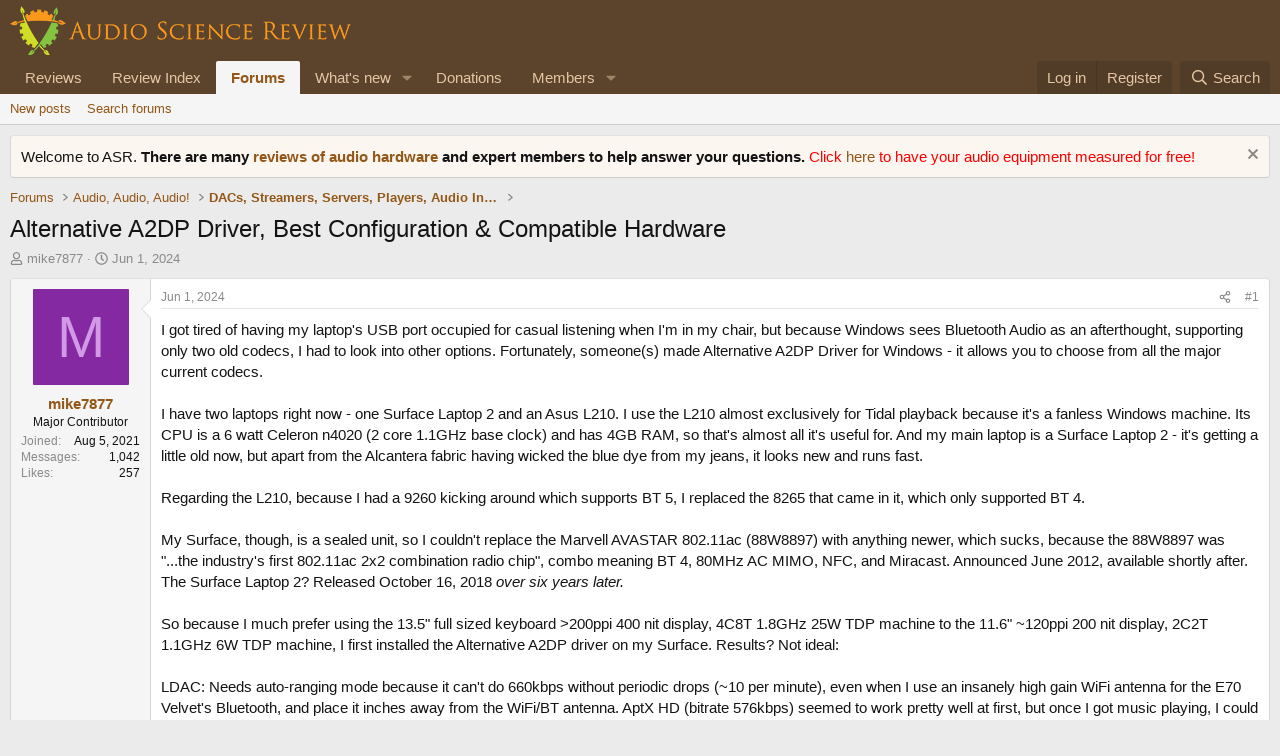

--- FILE ---
content_type: text/html; charset=utf-8
request_url: https://www.audiosciencereview.com/forum/index.php?threads/alternative-a2dp-driver-best-configuration-compatible-hardware.54837/
body_size: 17107
content:
<!DOCTYPE html>
<html id="XF" lang="en-US" dir="LTR"
	data-xf="2.3"
	data-app="public"
	
	
	data-template="thread_view"
	data-container-key="node-8"
	data-content-key="thread-54837"
	data-logged-in="false"
	data-cookie-prefix="xf_"
	data-csrf="1769707780,21bcbf8f62a739a17da0515ca871e61d"
	class="has-no-js v_2_0 template-thread_view"
	>
<head>
	
	
	

	<meta charset="utf-8" />
	<title>Alternative A2DP Driver, Best Configuration &amp; Compatible Hardware | Audio Science Review (ASR) Forum</title>
	<link rel="manifest" href="/forum/webmanifest.php">

	<meta http-equiv="X-UA-Compatible" content="IE=Edge" />
	<meta name="viewport" content="width=device-width, initial-scale=1, viewport-fit=cover">

	
		<meta name="theme-color" content="#5c432b" />
	

	<meta name="apple-mobile-web-app-title" content="ASR Forum">
	
		<link rel="apple-touch-icon" href="https://www.audiosciencereview.com/forum%20resources/Two-line%20ASR%20Logo-new.png" />
	

	
		
		<meta name="description" content="I got tired of having my laptop&#039;s USB port occupied for casual listening when I&#039;m in my chair, but because Windows sees Bluetooth Audio as an afterthought..." />
		<meta property="og:description" content="I got tired of having my laptop&#039;s USB port occupied for casual listening when I&#039;m in my chair, but because Windows sees Bluetooth Audio as an afterthought, supporting only two old codecs, I had to look into other options. Fortunately, someone(s) made Alternative A2DP Driver for Windows - it..." />
		<meta property="twitter:description" content="I got tired of having my laptop&#039;s USB port occupied for casual listening when I&#039;m in my chair, but because Windows sees Bluetooth Audio as an afterthought, supporting only two old codecs, I had to..." />
	
	
		<meta property="og:url" content="https://www.audiosciencereview.com/forum/index.php?threads/alternative-a2dp-driver-best-configuration-compatible-hardware.54837/" />
	
		<link rel="canonical" href="https://www.audiosciencereview.com/forum/index.php?threads/alternative-a2dp-driver-best-configuration-compatible-hardware.54837/" />
	

	
		
	
	
	<meta property="og:site_name" content="Audio Science Review (ASR) Forum" />


	
	
		
	
	
	<meta property="og:type" content="website" />


	
	
		
	
	
	
		<meta property="og:title" content="Alternative A2DP Driver, Best Configuration &amp; Compatible Hardware" />
		<meta property="twitter:title" content="Alternative A2DP Driver, Best Configuration &amp; Compatible Hardware" />
	


	
	
	
	
		
	
	
	
		<meta property="og:image" content="https://www.audiosciencereview.com/forum%20resources/Two-line%20ASR%20Logo-new.png" />
		<meta property="twitter:image" content="https://www.audiosciencereview.com/forum%20resources/Two-line%20ASR%20Logo-new.png" />
		<meta property="twitter:card" content="summary" />
	


	

	
	
	
	

	<link rel="stylesheet" href="/forum/css.php?css=public%3Anormalize.css%2Cpublic%3Afa.css%2Cpublic%3Acore.less%2Cpublic%3Aapp.less&amp;s=2&amp;l=1&amp;d=1755136072&amp;k=5dc8d5f7c70272d7c423505ce92959f342b8d640" />

	<link rel="stylesheet" href="/forum/css.php?css=public%3Alightbox.less&amp;s=2&amp;l=1&amp;d=1755136072&amp;k=a5b7f72df528c42a2c783aa2f52422cb29778f36" />
<link rel="stylesheet" href="/forum/css.php?css=public%3Amessage.less&amp;s=2&amp;l=1&amp;d=1755136072&amp;k=f0b9f4616038988471ddfa2e3b1fd9f50c138348" />
<link rel="stylesheet" href="/forum/css.php?css=public%3Anotices.less&amp;s=2&amp;l=1&amp;d=1755136072&amp;k=b0baf6340a2d7af65320d7d00e3956a3e1d13818" />
<link rel="stylesheet" href="/forum/css.php?css=public%3Ashare_controls.less&amp;s=2&amp;l=1&amp;d=1755136072&amp;k=72fc5840152bfcbca4f92700b2d3f4a53a1a1e02" />
<link rel="stylesheet" href="/forum/css.php?css=public%3Astructured_list.less&amp;s=2&amp;l=1&amp;d=1755136072&amp;k=0c6303419463a17df303dfa5774f0c44aee708b7" />
<link rel="stylesheet" href="/forum/css.php?css=public%3Aextra.less&amp;s=2&amp;l=1&amp;d=1755136072&amp;k=8d05ea0c609b833424d82d9d22eb0612206380c8" />


	
		<script src="/forum/js/xf/preamble.min.js?_v=bc0c028c"></script>
	

	
	<script src="/forum/js/vendor/vendor-compiled.js?_v=bc0c028c" defer></script>
	<script src="/forum/js/xf/core-compiled.js?_v=bc0c028c" defer></script>

	<script>
		XF.ready(() =>
		{
			XF.extendObject(true, XF.config, {
				// 
				userId: 0,
				enablePush: false,
				pushAppServerKey: 'BMCQZFiub-JNxrht2OaqVnj1pYIo9oOrEbHzDUDYeE1dAJIYkedx1TZPtHkPAtpoJRmvtfAY-FCgB5K1Syuxz5c',
				url: {
					fullBase: 'https://www.audiosciencereview.com/forum/',
					basePath: '/forum/',
					css: '/forum/css.php?css=__SENTINEL__&s=2&l=1&d=1755136072',
					js: '/forum/js/__SENTINEL__?_v=bc0c028c',
					icon: '/forum/data/local/icons/__VARIANT__.svg?v=1769479616#__NAME__',
					iconInline: '/forum/styles/fa/__VARIANT__/__NAME__.svg?v=5.15.3',
					keepAlive: '/forum/index.php?login/keep-alive'
				},
				cookie: {
					path: '/',
					domain: '',
					prefix: 'xf_',
					secure: true,
					consentMode: 'disabled',
					consented: ["optional","_third_party"]
				},
				cacheKey: 'f3ed7234243583f554e27d349fe769c5',
				csrf: '1769707780,21bcbf8f62a739a17da0515ca871e61d',
				js: {"\/forum\/js\/xf\/lightbox-compiled.js?_v=bc0c028c":true},
				fullJs: false,
				css: {"public:lightbox.less":true,"public:message.less":true,"public:notices.less":true,"public:share_controls.less":true,"public:structured_list.less":true,"public:extra.less":true},
				time: {
					now: 1769707780,
					today: 1769644800,
					todayDow: 4,
					tomorrow: 1769731200,
					yesterday: 1769558400,
					week: 1769126400,
					month: 1767225600,
					year: 1767225600
				},
				style: {
					light: '',
					dark: '',
					defaultColorScheme: 'light'
				},
				borderSizeFeature: '3px',
				fontAwesomeWeight: 'r',
				enableRtnProtect: true,
				
				enableFormSubmitSticky: true,
				imageOptimization: '0',
				imageOptimizationQuality: 0.85,
				uploadMaxFilesize: 671088640,
				uploadMaxWidth: 0,
				uploadMaxHeight: 1500,
				allowedVideoExtensions: ["m4v","mov","mp4","mp4v","mpeg","mpg","ogv","webm"],
				allowedAudioExtensions: ["mp3","opus","ogg","wav"],
				shortcodeToEmoji: true,
				visitorCounts: {
					conversations_unread: '0',
					alerts_unviewed: '0',
					total_unread: '0',
					title_count: true,
					icon_indicator: true
				},
				jsMt: {"xf\/action.js":"828e7359","xf\/embed.js":"c58723e3","xf\/form.js":"20f98741","xf\/structure.js":"828e7359","xf\/tooltip.js":"20f98741"},
				jsState: {},
				publicMetadataLogoUrl: 'https://www.audiosciencereview.com/forum%20resources/Two-line%20ASR%20Logo-new.png',
				publicPushBadgeUrl: 'https://www.audiosciencereview.com/forum/styles/default/xenforo/bell.png'
			})

			XF.extendObject(XF.phrases, {
				// 
				date_x_at_time_y:     "{date} at {time}",
				day_x_at_time_y:      "{day} at {time}",
				yesterday_at_x:       "Yesterday at {time}",
				x_minutes_ago:        "{minutes} minutes ago",
				one_minute_ago:       "1 minute ago",
				a_moment_ago:         "A moment ago",
				today_at_x:           "Today at {time}",
				in_a_moment:          "In a moment",
				in_a_minute:          "In a minute",
				in_x_minutes:         "In {minutes} minutes",
				later_today_at_x:     "Later today at {time}",
				tomorrow_at_x:        "Tomorrow at {time}",
				short_date_x_minutes: "{minutes}m",
				short_date_x_hours:   "{hours}h",
				short_date_x_days:    "{days}d",

				day0: "Sunday",
				day1: "Monday",
				day2: "Tuesday",
				day3: "Wednesday",
				day4: "Thursday",
				day5: "Friday",
				day6: "Saturday",

				dayShort0: "Sun",
				dayShort1: "Mon",
				dayShort2: "Tue",
				dayShort3: "Wed",
				dayShort4: "Thu",
				dayShort5: "Fri",
				dayShort6: "Sat",

				month0: "January",
				month1: "February",
				month2: "March",
				month3: "April",
				month4: "May",
				month5: "June",
				month6: "July",
				month7: "August",
				month8: "September",
				month9: "October",
				month10: "November",
				month11: "December",

				active_user_changed_reload_page: "The active user has changed. Reload the page for the latest version.",
				server_did_not_respond_in_time_try_again: "The server did not respond in time. Please try again.",
				oops_we_ran_into_some_problems: "Oops! We ran into some problems.",
				oops_we_ran_into_some_problems_more_details_console: "Oops! We ran into some problems. Please try again later. More error details may be in the browser console.",
				file_too_large_to_upload: "The file is too large to be uploaded.",
				uploaded_file_is_too_large_for_server_to_process: "The uploaded file is too large for the server to process.",
				files_being_uploaded_are_you_sure: "Files are still being uploaded. Are you sure you want to submit this form?",
				attach: "Attach files",
				rich_text_box: "Rich text box",
				close: "Close",
				link_copied_to_clipboard: "Link copied to clipboard.",
				text_copied_to_clipboard: "Text copied to clipboard.",
				loading: "Loading…",
				you_have_exceeded_maximum_number_of_selectable_items: "You have exceeded the maximum number of selectable items.",

				processing: "Processing",
				'processing...': "Processing…",

				showing_x_of_y_items: "Showing {count} of {total} items",
				showing_all_items: "Showing all items",
				no_items_to_display: "No items to display",

				number_button_up: "Increase",
				number_button_down: "Decrease",

				push_enable_notification_title: "Push notifications enabled successfully at Audio Science Review (ASR) Forum",
				push_enable_notification_body: "Thank you for enabling push notifications!",

				pull_down_to_refresh: "Pull down to refresh",
				release_to_refresh: "Release to refresh",
				refreshing: "Refreshing…"
			})
		})
	</script>

	<script src="/forum/js/xf/lightbox-compiled.js?_v=bc0c028c" defer></script>



	

	
	<script async src="https://www.googletagmanager.com/gtag/js?id=G-VCG051Z0RW"></script>
	<script>
		window.dataLayer = window.dataLayer || [];
		function gtag(){dataLayer.push(arguments);}
		gtag('js', new Date());
		gtag('config', 'G-VCG051Z0RW', {
			// 
			
			
		});
	</script>

</head>
<body data-template="thread_view">

<div class="p-pageWrapper" id="top">

	

	<header class="p-header" id="header">
		<div class="p-header-inner">
			<div class="p-header-content">
				<div class="p-header-logo p-header-logo--image">
					<a href="/forum/index.php">
						

	

	
		
		

		
	

	

	<picture data-variations="{&quot;default&quot;:{&quot;1&quot;:&quot;http:\/\/www.audiosciencereview.com\/forum%20resources\/dm_design.png&quot;,&quot;2&quot;:&quot;\/forum\/data\/assets\/logo\/dm_design_x2.png&quot;}}">
		
		
		

		

		<img src="https://www.audiosciencereview.com/forum%20resources/dm_design.png" srcset="/forum/data/assets/logo/dm_design_x2.png 2x" width="347" height="49" alt="Audio Science Review (ASR) Forum" />
	</picture>


					</a>
				</div>

				
			</div>
		</div>
	</header>

	
	

	
		<div class="p-navSticky p-navSticky--primary" data-xf-init="sticky-header">
			
		<nav class="p-nav">
			<div class="p-nav-inner">
				<button type="button" class="button button--plain p-nav-menuTrigger" data-xf-click="off-canvas" data-menu=".js-headerOffCanvasMenu" tabindex="0" aria-label="Menu"><span class="button-text">
					<i aria-hidden="true"></i>
				</span></button>

				<div class="p-nav-smallLogo">
					<a href="/forum/index.php">
						

	

	
		
		

		
	

	

	<picture data-variations="{&quot;default&quot;:{&quot;1&quot;:&quot;http:\/\/www.audiosciencereview.com\/forum%20resources\/dm_design.png&quot;,&quot;2&quot;:null}}">
		
		
		

		

		<img src="https://www.audiosciencereview.com/forum%20resources/dm_design.png" width="347" height="49" alt="Audio Science Review (ASR) Forum" />
	</picture>


					</a>
				</div>

				<div class="p-nav-scroller hScroller" data-xf-init="h-scroller" data-auto-scroll=".p-navEl.is-selected">
					<div class="hScroller-scroll">
						<ul class="p-nav-list js-offCanvasNavSource">
							
								<li>
									
	<div class="p-navEl " >
	

		
	
	<a href="/forum/index.php?Audio+Reviews/"
	class="p-navEl-link "
	
	data-xf-key="1"
	data-nav-id="EWRporta">Reviews</a>


		

		
	
	</div>

								</li>
							
								<li>
									
	<div class="p-navEl " >
	

		
	
	<a href="https://www.audiosciencereview.com/forum/index.php?pages/Reviews"
	class="p-navEl-link "
	
	data-xf-key="2"
	data-nav-id="ReviewIndex">Review Index</a>


		

		
	
	</div>

								</li>
							
								<li>
									
	<div class="p-navEl is-selected" data-has-children="true">
	

		
	
	<a href="/forum/index.php"
	class="p-navEl-link p-navEl-link--splitMenu "
	
	
	data-nav-id="forums">Forums</a>


		<a data-xf-key="3"
			data-xf-click="menu"
			data-menu-pos-ref="< .p-navEl"
			class="p-navEl-splitTrigger"
			role="button"
			tabindex="0"
			aria-label="Toggle expanded"
			aria-expanded="false"
			aria-haspopup="true"></a>

		
	
		<div class="menu menu--structural" data-menu="menu" aria-hidden="true">
			<div class="menu-content">
				
					
	
	
	<a href="/forum/index.php?whats-new/posts/"
	class="menu-linkRow u-indentDepth0 js-offCanvasCopy "
	
	
	data-nav-id="newPosts">New posts</a>

	

				
					
	
	
	<a href="/forum/index.php?search/&amp;type=post"
	class="menu-linkRow u-indentDepth0 js-offCanvasCopy "
	
	
	data-nav-id="searchForums">Search forums</a>

	

				
			</div>
		</div>
	
	</div>

								</li>
							
								<li>
									
	<div class="p-navEl " data-has-children="true">
	

		
	
	<a href="/forum/index.php?whats-new/"
	class="p-navEl-link p-navEl-link--splitMenu "
	
	
	data-nav-id="whatsNew">What's new</a>


		<a data-xf-key="4"
			data-xf-click="menu"
			data-menu-pos-ref="< .p-navEl"
			class="p-navEl-splitTrigger"
			role="button"
			tabindex="0"
			aria-label="Toggle expanded"
			aria-expanded="false"
			aria-haspopup="true"></a>

		
	
		<div class="menu menu--structural" data-menu="menu" aria-hidden="true">
			<div class="menu-content">
				
					
	
	
	<a href="/forum/index.php?featured/"
	class="menu-linkRow u-indentDepth0 js-offCanvasCopy "
	
	
	data-nav-id="featured">Featured content</a>

	

				
					
	
	
	<a href="/forum/index.php?whats-new/posts/"
	class="menu-linkRow u-indentDepth0 js-offCanvasCopy "
	 rel="nofollow"
	
	data-nav-id="whatsNewPosts">New posts</a>

	

				
					
	
	
	<a href="/forum/index.php?whats-new/latest-activity"
	class="menu-linkRow u-indentDepth0 js-offCanvasCopy "
	 rel="nofollow"
	
	data-nav-id="latestActivity">Latest activity</a>

	

				
			</div>
		</div>
	
	</div>

								</li>
							
								<li>
									
	<div class="p-navEl " >
	

		
	
	<a href="https://www.audiosciencereview.com/forum/index.php?threads/how-to-support-audio-science-review.8150/"
	class="p-navEl-link "
	
	data-xf-key="5"
	data-nav-id="Donations">Donations</a>


		

		
	
	</div>

								</li>
							
								<li>
									
	<div class="p-navEl " data-has-children="true">
	

		
	
	<a href="/forum/index.php?members/"
	class="p-navEl-link p-navEl-link--splitMenu "
	
	
	data-nav-id="members">Members</a>


		<a data-xf-key="6"
			data-xf-click="menu"
			data-menu-pos-ref="< .p-navEl"
			class="p-navEl-splitTrigger"
			role="button"
			tabindex="0"
			aria-label="Toggle expanded"
			aria-expanded="false"
			aria-haspopup="true"></a>

		
	
		<div class="menu menu--structural" data-menu="menu" aria-hidden="true">
			<div class="menu-content">
				
					
	
	
	<a href="/forum/index.php?online/"
	class="menu-linkRow u-indentDepth0 js-offCanvasCopy "
	
	
	data-nav-id="currentVisitors">Current visitors</a>

	

				
			</div>
		</div>
	
	</div>

								</li>
							
						</ul>
					</div>
				</div>

				<div class="p-nav-opposite">
					<div class="p-navgroup p-account p-navgroup--guest">
						
							<a href="/forum/index.php?login/" class="p-navgroup-link p-navgroup-link--textual p-navgroup-link--logIn"
								data-xf-click="overlay" data-follow-redirects="on">
								<span class="p-navgroup-linkText">Log in</span>
							</a>
							
								<a href="/forum/index.php?register/" class="p-navgroup-link p-navgroup-link--textual p-navgroup-link--register"
									data-xf-click="overlay" data-follow-redirects="on">
									<span class="p-navgroup-linkText">Register</span>
								</a>
							
						
					</div>

					<div class="p-navgroup p-discovery">
						<a href="/forum/index.php?whats-new/"
							class="p-navgroup-link p-navgroup-link--iconic p-navgroup-link--whatsnew"
							aria-label="What&#039;s new"
							title="What&#039;s new">
							<i aria-hidden="true"></i>
							<span class="p-navgroup-linkText">What's new</span>
						</a>

						
							<a href="/forum/index.php?search/"
								class="p-navgroup-link p-navgroup-link--iconic p-navgroup-link--search"
								data-xf-click="menu"
								data-xf-key="/"
								aria-label="Search"
								aria-expanded="false"
								aria-haspopup="true"
								title="Search">
								<i aria-hidden="true"></i>
								<span class="p-navgroup-linkText">Search</span>
							</a>
							<div class="menu menu--structural menu--wide" data-menu="menu" aria-hidden="true">
								<form action="/forum/index.php?search/search" method="post"
									class="menu-content"
									data-xf-init="quick-search">

									<h3 class="menu-header">Search</h3>
									
									<div class="menu-row">
										
											<div class="inputGroup inputGroup--joined">
												<input type="text" class="input" name="keywords" data-acurl="/forum/index.php?search/auto-complete" placeholder="Search…" aria-label="Search" data-menu-autofocus="true" />
												
			<select name="constraints" class="js-quickSearch-constraint input" aria-label="Search within">
				<option value="">Everywhere</option>
<option value="{&quot;search_type&quot;:&quot;post&quot;}">Threads</option>
<option value="{&quot;search_type&quot;:&quot;post&quot;,&quot;c&quot;:{&quot;nodes&quot;:[8],&quot;child_nodes&quot;:1}}">This forum</option>
<option value="{&quot;search_type&quot;:&quot;post&quot;,&quot;c&quot;:{&quot;thread&quot;:54837}}">This thread</option>

			</select>
		
											</div>
										
									</div>

									
									<div class="menu-row">
										<label class="iconic"><input type="checkbox"  name="c[title_only]" value="1" /><i aria-hidden="true"></i><span class="iconic-label">Search titles only

													
													<span tabindex="0" role="button"
														data-xf-init="tooltip" data-trigger="hover focus click" title="Tags will also be searched in content where tags are supported">

														<i class="fa--xf far fa-question-circle  u-muted u-smaller"><svg xmlns="http://www.w3.org/2000/svg" role="img" ><title>Note</title><use href="/forum/data/local/icons/regular.svg?v=1769479616#question-circle"></use></svg></i>
													</span></span></label>

									</div>
									
									<div class="menu-row">
										<div class="inputGroup">
											<span class="inputGroup-text" id="ctrl_search_menu_by_member">By:</span>
											<input type="text" class="input" name="c[users]" data-xf-init="auto-complete" placeholder="Member" aria-labelledby="ctrl_search_menu_by_member" />
										</div>
									</div>
									<div class="menu-footer">
									<span class="menu-footer-controls">
										<button type="submit" class="button button--icon button--icon--search button--primary"><i class="fa--xf far fa-search "><svg xmlns="http://www.w3.org/2000/svg" role="img" aria-hidden="true" ><use href="/forum/data/local/icons/regular.svg?v=1769479616#search"></use></svg></i><span class="button-text">Search</span></button>
										<button type="submit" class="button " name="from_search_menu"><span class="button-text">Advanced search…</span></button>
									</span>
									</div>

									<input type="hidden" name="_xfToken" value="1769707780,21bcbf8f62a739a17da0515ca871e61d" />
								</form>
							</div>
						
					</div>
				</div>
			</div>
		</nav>
	
		</div>
		
		
			<div class="p-sectionLinks">
				<div class="p-sectionLinks-inner hScroller" data-xf-init="h-scroller">
					<div class="hScroller-scroll">
						<ul class="p-sectionLinks-list">
							
								<li>
									
	<div class="p-navEl " >
	

		
	
	<a href="/forum/index.php?whats-new/posts/"
	class="p-navEl-link "
	
	data-xf-key="alt+1"
	data-nav-id="newPosts">New posts</a>


		

		
	
	</div>

								</li>
							
								<li>
									
	<div class="p-navEl " >
	

		
	
	<a href="/forum/index.php?search/&amp;type=post"
	class="p-navEl-link "
	
	data-xf-key="alt+2"
	data-nav-id="searchForums">Search forums</a>


		

		
	
	</div>

								</li>
							
						</ul>
					</div>
				</div>
			</div>
			
	
		

	<div class="offCanvasMenu offCanvasMenu--nav js-headerOffCanvasMenu" data-menu="menu" aria-hidden="true" data-ocm-builder="navigation">
		<div class="offCanvasMenu-backdrop" data-menu-close="true"></div>
		<div class="offCanvasMenu-content">
			<div class="offCanvasMenu-header">
				Menu
				<a class="offCanvasMenu-closer" data-menu-close="true" role="button" tabindex="0" aria-label="Close"></a>
			</div>
			
				<div class="p-offCanvasRegisterLink">
					<div class="offCanvasMenu-linkHolder">
						<a href="/forum/index.php?login/" class="offCanvasMenu-link" data-xf-click="overlay" data-menu-close="true">
							Log in
						</a>
					</div>
					<hr class="offCanvasMenu-separator" />
					
						<div class="offCanvasMenu-linkHolder">
							<a href="/forum/index.php?register/" class="offCanvasMenu-link" data-xf-click="overlay" data-menu-close="true">
								Register
							</a>
						</div>
						<hr class="offCanvasMenu-separator" />
					
				</div>
			
			<div class="js-offCanvasNavTarget"></div>
			<div class="offCanvasMenu-installBanner js-installPromptContainer" style="display: none;" data-xf-init="install-prompt">
				<div class="offCanvasMenu-installBanner-header">Install the app</div>
				<button type="button" class="button js-installPromptButton"><span class="button-text">Install</span></button>
				<template class="js-installTemplateIOS">
					<div class="js-installTemplateContent">
						<div class="overlay-title">How to install the app on iOS</div>
						<div class="block-body">
							<div class="block-row">
								<p>
									Follow along with the video below to see how to install our site as a web app on your home screen.
								</p>
								<p style="text-align: center">
									<video src="/forum/styles/default/xenforo/add_to_home.mp4"
										width="280" height="480" autoplay loop muted playsinline></video>
								</p>
								<p>
									<small><strong>Note:</strong> This feature may not be available in some browsers.</small>
								</p>
							</div>
						</div>
					</div>
				</template>
			</div>
		</div>
	</div>

	<div class="p-body">
		<div class="p-body-inner">
			<!--XF:EXTRA_OUTPUT-->

			
				
	
		
		

		<ul class="notices notices--block  js-notices"
			data-xf-init="notices"
			data-type="block"
			data-scroll-interval="6">

			
				
	<li class="notice js-notice notice--primary"
		data-notice-id="1"
		data-delay-duration="0"
		data-display-duration="0"
		data-auto-dismiss=""
		data-visibility="">

		
		<div class="notice-content">
			
				<a href="/forum/index.php?account/dismiss-notice&amp;notice_id=1" class="notice-dismiss js-noticeDismiss" data-xf-init="tooltip" title="Dismiss notice"></a>
			
			Welcome to ASR.  <b>There are many <a href="https://www.audiosciencereview.com/forum/index.php?Audio+Reviews/">reviews of audio hardware </a> and expert members to help answer your questions.  </b>

<font color="red"> 	
	Click <a href="https://www.audiosciencereview.com/forum/index.php?threads/we-measure-audio-equipment-for-free.1995/">here </a> to have your audio equipment measured for free!</font>
		</div>
	</li>

			
		</ul>
	

			

			

			
			
	
		<ul class="p-breadcrumbs "
			itemscope itemtype="https://schema.org/BreadcrumbList">
			
				

				
				

				

				
					
					
	<li itemprop="itemListElement" itemscope itemtype="https://schema.org/ListItem">
		<a href="/forum/index.php" itemprop="item">
			<span itemprop="name">Forums</span>
		</a>
		<meta itemprop="position" content="1" />
	</li>

				
				
					
					
	<li itemprop="itemListElement" itemscope itemtype="https://schema.org/ListItem">
		<a href="/forum/index.php#audio-audio-audio.40" itemprop="item">
			<span itemprop="name">Audio, Audio, Audio!</span>
		</a>
		<meta itemprop="position" content="2" />
	</li>

				
					
					
	<li itemprop="itemListElement" itemscope itemtype="https://schema.org/ListItem">
		<a href="/forum/index.php?forums/dacs-streamers-servers-players-audio-interface.8/" itemprop="item">
			<span itemprop="name">DACs, Streamers, Servers, Players, Audio Interface</span>
		</a>
		<meta itemprop="position" content="3" />
	</li>

				
			
		</ul>
	

			

			
	<noscript class="js-jsWarning"><div class="blockMessage blockMessage--important blockMessage--iconic u-noJsOnly">JavaScript is disabled. For a better experience, please enable JavaScript in your browser before proceeding.</div></noscript>

			
	<div class="blockMessage blockMessage--important blockMessage--iconic js-browserWarning" style="display: none">You are using an out of date browser. It  may not display this or other websites correctly.<br />You should upgrade or use an <a href="https://www.google.com/chrome/" target="_blank" rel="noopener">alternative browser</a>.</div>


			
				<div class="p-body-header">
					
						
							<div class="p-title ">
								
									
										<h1 class="p-title-value">Alternative A2DP Driver, Best Configuration &amp; Compatible Hardware</h1>
									
									
								
							</div>
						

						
							<div class="p-description">
	
	<ul class="listInline listInline--bullet">
		<li>
			<i class="fa--xf far fa-user "><svg xmlns="http://www.w3.org/2000/svg" role="img" ><title>Thread starter</title><use href="/forum/data/local/icons/regular.svg?v=1769479616#user"></use></svg></i>
			<span class="u-srOnly">Thread starter</span>

			<a href="/forum/index.php?members/mike7877.35271/" class="username  u-concealed" dir="auto" data-user-id="35271" data-xf-init="member-tooltip">mike7877</a>
		</li>
		<li>
			<i class="fa--xf far fa-clock "><svg xmlns="http://www.w3.org/2000/svg" role="img" ><title>Start date</title><use href="/forum/data/local/icons/regular.svg?v=1769479616#clock"></use></svg></i>
			<span class="u-srOnly">Start date</span>

			<a href="/forum/index.php?threads/alternative-a2dp-driver-best-configuration-compatible-hardware.54837/" class="u-concealed"><time  class="u-dt" dir="auto" datetime="2024-06-01T18:26:08+0100" data-timestamp="1717262768" data-date="Jun 1, 2024" data-time="6:26 PM" data-short="Jun &#039;24" title="Jun 1, 2024 at 6:26 PM">Jun 1, 2024</time></a>
		</li>
		
		
	</ul>
</div>
						
					
				</div>
			

			<div class="p-body-main  ">
				
				<div class="p-body-contentCol"></div>
				

				

				<div class="p-body-content">
					
					<div class="p-body-pageContent">










	
	
	
		
	
	
	


	
	
	
		
	
	
	


	
	
		
	
	
	


	
	



	












	

	
		
	



















<div class="block block--messages" data-xf-init="" data-type="post" data-href="/forum/index.php?inline-mod/" data-search-target="*">

	<span class="u-anchorTarget" id="posts"></span>

	
		
	

	

	<div class="block-outer"></div>

	

	
		
	<div class="block-outer js-threadStatusField"></div>

	

	<div class="block-container lbContainer"
		data-xf-init="lightbox select-to-quote"
		data-message-selector=".js-post"
		data-lb-id="thread-54837"
		data-lb-universal="0">

		<div class="block-body js-replyNewMessageContainer">
			
				

					

					
						

	
	

	

	
	<article class="message message--post js-post js-inlineModContainer  "
		data-author="mike7877"
		data-content="post-1991323"
		id="js-post-1991323"
		>

		

		<span class="u-anchorTarget" id="post-1991323"></span>

		
			<div class="message-inner">
				
					<div class="message-cell message-cell--user">
						

	<section class="message-user"
		
		
		>

		

		<div class="message-avatar ">
			<div class="message-avatar-wrapper">

				<a href="/forum/index.php?members/mike7877.35271/" class="avatar avatar--m avatar--default avatar--default--dynamic" data-user-id="35271" data-xf-init="member-tooltip" style="background-color: #8529a3; color: #d299e6">
			<span class="avatar-u35271-m" role="img" aria-label="mike7877">M</span> 
		</a>
				
			</div>
		</div>
		<div class="message-userDetails">
			<h4 class="message-name"><a href="/forum/index.php?members/mike7877.35271/" class="username " dir="auto" data-user-id="35271" data-xf-init="member-tooltip">mike7877</a></h4>
			<h5 class="userTitle message-userTitle" dir="auto">Major Contributor</h5>
			
		</div>
		
			
			
				<div class="message-userExtras">
				
					
						<dl class="pairs pairs--justified">
							<dt>Joined</dt>
							<dd>Aug 5, 2021</dd>
						</dl>
					
					
						<dl class="pairs pairs--justified">
							<dt>Messages</dt>
							<dd>1,042</dd>
						</dl>
					
					
					
						<dl class="pairs pairs--justified">
							<dt>Likes</dt>
							<dd>257</dd>
						</dl>
					
					
					
					
	

					
	

					
				
				</div>
			
		
		<span class="message-userArrow"></span>
	</section>

					</div>
				

				
					<div class="message-cell message-cell--main">
					
						<div class="message-main js-quickEditTarget">

							
								

	

	<header class="message-attribution message-attribution--split">
		<ul class="message-attribution-main listInline ">
			
			
			<li class="u-concealed">
				<a href="/forum/index.php?threads/alternative-a2dp-driver-best-configuration-compatible-hardware.54837/post-1991323" rel="nofollow" >
					<time  class="u-dt" dir="auto" datetime="2024-06-01T18:26:08+0100" data-timestamp="1717262768" data-date="Jun 1, 2024" data-time="6:26 PM" data-short="Jun &#039;24" title="Jun 1, 2024 at 6:26 PM">Jun 1, 2024</time>
				</a>
			</li>
			
		</ul>

		<ul class="message-attribution-opposite message-attribution-opposite--list ">
			
	
			<li>
				<a href="/forum/index.php?threads/alternative-a2dp-driver-best-configuration-compatible-hardware.54837/post-1991323"
					class="message-attribution-gadget"
					data-xf-init="share-tooltip"
					data-href="/forum/index.php?posts/1991323/share"
					aria-label="Share"
					rel="nofollow">
					<i class="fa--xf far fa-share-alt "><svg xmlns="http://www.w3.org/2000/svg" role="img" aria-hidden="true" ><use href="/forum/data/local/icons/regular.svg?v=1769479616#share-alt"></use></svg></i>
				</a>
			</li>
			
				<li class="u-hidden js-embedCopy">
					
	<a href="javascript:"
		data-xf-init="copy-to-clipboard"
		data-copy-text="&lt;div class=&quot;js-xf-embed&quot; data-url=&quot;https://www.audiosciencereview.com/forum&quot; data-content=&quot;post-1991323&quot;&gt;&lt;/div&gt;&lt;script defer src=&quot;https://www.audiosciencereview.com/forum/js/xf/external_embed.js?_v=bc0c028c&quot;&gt;&lt;/script&gt;"
		data-success="Embed code HTML copied to clipboard."
		class="">
		<i class="fa--xf far fa-code "><svg xmlns="http://www.w3.org/2000/svg" role="img" aria-hidden="true" ><use href="/forum/data/local/icons/regular.svg?v=1769479616#code"></use></svg></i>
	</a>

				</li>
			
			
			
				<li>
					<a href="/forum/index.php?threads/alternative-a2dp-driver-best-configuration-compatible-hardware.54837/post-1991323" rel="nofollow">
						#1
					</a>
				</li>
			
		</ul>
	</header>

							

							<div class="message-content js-messageContent">
							

								
									
	
	
	

								

								
									
	

	<div class="message-userContent lbContainer js-lbContainer "
		data-lb-id="post-1991323"
		data-lb-caption-desc="mike7877 &middot; Jun 1, 2024 at 6:26 PM">

		
			

	
		
	

		

		<article class="message-body js-selectToQuote">
			
				
			

			<div >
				
					<div class="bbWrapper">I got tired of having my laptop&#039;s USB port occupied for casual listening when I&#039;m in my chair, but because Windows sees Bluetooth Audio as an afterthought, supporting only two old codecs, I had to look into other options. Fortunately, someone(s) made Alternative A2DP Driver for Windows - it allows you to choose from all the major current codecs.<br />
<br />
I have two laptops right now - one Surface Laptop 2 and an Asus L210. I use the L210 almost exclusively for Tidal playback because it&#039;s a fanless Windows machine. Its CPU is a 6 watt Celeron n4020 (2 core 1.1GHz base clock) and has 4GB RAM, so that&#039;s almost all it&#039;s useful for. And my main laptop is a Surface Laptop 2 - it&#039;s getting a little old now, but apart from the Alcantera fabric having wicked the blue dye from my jeans, it looks new and runs fast.<br />
<br />
Regarding the L210, because I had a 9260 kicking around which supports BT 5, I replaced the 8265 that came in it, which only supported BT 4.<br />
<br />
My Surface, though, is a sealed unit, so I couldn&#039;t replace the Marvell AVASTAR 802.11ac (88W8897) with anything newer, which sucks, because the 88W8897 was &quot;...the industry&#039;s first 802.11ac 2x2 combination radio chip&quot;, combo meaning BT 4, 80MHz AC MIMO, NFC, and Miracast. Announced June 2012, available shortly after. The Surface Laptop 2? Released October 16, 2018 <i>over six years later.</i><br />
<br />
So because I much prefer using the 13.5&quot; full sized keyboard &gt;200ppi 400 nit display, 4C8T 1.8GHz 25W TDP machine to the 11.6&quot; ~120ppi 200 nit display, 2C2T 1.1GHz 6W TDP machine, I first installed the Alternative A2DP driver on my Surface. Results? Not ideal:<br />
<br />
LDAC: Needs auto-ranging mode because it can&#039;t do 660kbps without periodic drops (~10 per minute), even when I use an insanely high gain WiFi antenna for the E70 Velvet&#039;s Bluetooth, and place it inches away from the WiFi/BT antenna. AptX HD (bitrate 576kbps) seemed to work pretty well at first, but once I got music playing, I could hear skips every so often (1-2 per minute). At first I thought that my bluetooth mouse might be interfering, but after disconnecting it nothing changed...<br />
<br />
L210 with 9260 works very well though - even auto-ranging LDAC stays at 990kbps 99% of the time with the antenna 3-5 feet away, only occasionally dropping to 660kbps. When set to 990 only, there aren&#039;t any periodic drops either. I don&#039;t like using the small L210 with 4GB RAM though - only in the listening room running Tidal, connected to DAC via USB.<br />
<br />
I&#039;m wondering - people who use this alternative driver - which version of Bluetooth does your device support, and what&#039;s your experience with LDAC? With AptX HD? I&#039;m seeing places that BT 5 supports up to 2Mbit/s, while BT 4 only supports 1Mbit/s, but then on the Bluetooth wiki page, BT 2.0 supports 2.1Mbit/s? Strange... Anyway, in theory it shouldn&#039;t matter too much, because 990kbps is less than 1Mbps, and non auto-bitrate-ranging LDAC is just transmittransmittransmittransmit with the receiver picking up all that it can. Since BT4 can transmit, and client devices can receive as long as the signal level is sufficient and there isn&#039;t interference, I don&#039;t see why there should be any performance issues (especially in my case with {I think} a +8dB antenna as close as mere inches from the transmitter). Btw, I&#039;m in a house with almost no other BT devices and modern AX WiFi, so interference shouldn&#039;t be an issue.<br />
<br />
tl;dr<br />
If you use the Alternative A2DP Driver for Windows:<br />
- what is your experience with LDAC?<br />
- what is your host device&#039;s supported BT version? /what&#039;s the model of WiFi card<br />
- does anyone have any pointers on getting better performance? Say I can only get 400-600kbps from my BT 4 system - does reducing the bitrate from 96 to 44.1/48kHz only keep sound quality pretty much the same as 990kbps at 96kHz?<br />
<br />
<script class="js-extraPhrases" type="application/json">
			{
				"lightbox_close": "Close",
				"lightbox_next": "Next",
				"lightbox_previous": "Previous",
				"lightbox_error": "The requested content cannot be loaded. Please try again later.",
				"lightbox_start_slideshow": "Start slideshow",
				"lightbox_stop_slideshow": "Stop slideshow",
				"lightbox_full_screen": "Full screen",
				"lightbox_thumbnails": "Thumbnails",
				"lightbox_download": "Download",
				"lightbox_share": "Share",
				"lightbox_zoom": "Zoom",
				"lightbox_new_window": "New window",
				"lightbox_toggle_sidebar": "Toggle sidebar"
			}
			</script>
		
		
	


	<div class="bbImageWrapper  js-lbImage" title="1717262746932.png"
		data-src="https://www.audiosciencereview.com/forum/index.php?attachments/1717262746932-png.372537/" data-lb-sidebar-href="" data-lb-caption-extra-html="" data-single-image="1">
		<img src="https://www.audiosciencereview.com/forum/index.php?attachments/1717262746932-png.372537/"
			data-url=""
			class="bbImage"
			data-zoom-target="1"
			style=""
			alt="1717262746932.png"
			title="1717262746932.png"
			width="601" height="577" loading="lazy" />
	</div><br />
-9260 on L210 :/</div>
				
			</div>

			<div class="js-selectToQuoteEnd">&nbsp;</div>
			
				
			
		</article>

		
			

	
		
	

		

		
	
			
	

		

	</div>

								

								
									
	

	

								

								
									
	

								

							
							</div>

							
								
	

	<footer class="message-footer">
		

		

		<div class="reactionsBar js-reactionsList ">
			
		</div>

		<div class="js-historyTarget message-historyTarget toggleTarget" data-href="trigger-href"></div>
	</footer>

							
						</div>

					
					</div>
				
			</div>
		
	</article>

	
	

					

					

				

					

					
						

	
	

	

	
	<article class="message message--post js-post js-inlineModContainer  "
		data-author="Infinite100"
		data-content="post-2096880"
		id="js-post-2096880"
		itemscope itemtype="https://schema.org/Comment" itemid="https://www.audiosciencereview.com/forum/index.php?posts/2096880/">

		
			<meta itemprop="parentItem" itemscope itemid="https://www.audiosciencereview.com/forum/index.php?threads/alternative-a2dp-driver-best-configuration-compatible-hardware.54837/" />
			<meta itemprop="name" content="Post #2" />
		

		<span class="u-anchorTarget" id="post-2096880"></span>

		
			<div class="message-inner">
				
					<div class="message-cell message-cell--user">
						

	<section class="message-user"
		itemprop="author"
		itemscope itemtype="https://schema.org/Person"
		itemid="https://www.audiosciencereview.com/forum/index.php?members/infinite100.69695/">

		
			<meta itemprop="url" content="https://www.audiosciencereview.com/forum/index.php?members/infinite100.69695/" />
		

		<div class="message-avatar ">
			<div class="message-avatar-wrapper">

				<a href="/forum/index.php?members/infinite100.69695/" class="avatar avatar--m avatar--default avatar--default--dynamic" data-user-id="69695" data-xf-init="member-tooltip" style="background-color: #cc3333; color: #f0c2c2">
			<span class="avatar-u69695-m" role="img" aria-label="Infinite100">I</span> 
		</a>
				
			</div>
		</div>
		<div class="message-userDetails">
			<h4 class="message-name"><a href="/forum/index.php?members/infinite100.69695/" class="username " dir="auto" data-user-id="69695" data-xf-init="member-tooltip"><span itemprop="name">Infinite100</span></a></h4>
			<h5 class="userTitle message-userTitle" dir="auto" itemprop="jobTitle">Member</h5>
			
		</div>
		
			
			
				<div class="message-userExtras">
				
					
						<dl class="pairs pairs--justified">
							<dt>Joined</dt>
							<dd>Dec 28, 2023</dd>
						</dl>
					
					
						<dl class="pairs pairs--justified">
							<dt>Messages</dt>
							<dd>12</dd>
						</dl>
					
					
					
						<dl class="pairs pairs--justified">
							<dt>Likes</dt>
							<dd>6</dd>
						</dl>
					
					
					
					
	

					
	

					
				
				</div>
			
		
		<span class="message-userArrow"></span>
	</section>

					</div>
				

				
					<div class="message-cell message-cell--main">
					
						<div class="message-main js-quickEditTarget">

							
								

	

	<header class="message-attribution message-attribution--split">
		<ul class="message-attribution-main listInline ">
			
			
			<li class="u-concealed">
				<a href="/forum/index.php?threads/alternative-a2dp-driver-best-configuration-compatible-hardware.54837/post-2096880" rel="nofollow" itemprop="url">
					<time  class="u-dt" dir="auto" datetime="2024-09-30T05:30:26+0100" data-timestamp="1727670626" data-date="Sep 30, 2024" data-time="5:30 AM" data-short="Sep &#039;24" title="Sep 30, 2024 at 5:30 AM" itemprop="datePublished">Sep 30, 2024</time>
				</a>
			</li>
			
		</ul>

		<ul class="message-attribution-opposite message-attribution-opposite--list ">
			
	
			<li>
				<a href="/forum/index.php?threads/alternative-a2dp-driver-best-configuration-compatible-hardware.54837/post-2096880"
					class="message-attribution-gadget"
					data-xf-init="share-tooltip"
					data-href="/forum/index.php?posts/2096880/share"
					aria-label="Share"
					rel="nofollow">
					<i class="fa--xf far fa-share-alt "><svg xmlns="http://www.w3.org/2000/svg" role="img" aria-hidden="true" ><use href="/forum/data/local/icons/regular.svg?v=1769479616#share-alt"></use></svg></i>
				</a>
			</li>
			
				<li class="u-hidden js-embedCopy">
					
	<a href="javascript:"
		data-xf-init="copy-to-clipboard"
		data-copy-text="&lt;div class=&quot;js-xf-embed&quot; data-url=&quot;https://www.audiosciencereview.com/forum&quot; data-content=&quot;post-2096880&quot;&gt;&lt;/div&gt;&lt;script defer src=&quot;https://www.audiosciencereview.com/forum/js/xf/external_embed.js?_v=bc0c028c&quot;&gt;&lt;/script&gt;"
		data-success="Embed code HTML copied to clipboard."
		class="">
		<i class="fa--xf far fa-code "><svg xmlns="http://www.w3.org/2000/svg" role="img" aria-hidden="true" ><use href="/forum/data/local/icons/regular.svg?v=1769479616#code"></use></svg></i>
	</a>

				</li>
			
			
			
				<li>
					<a href="/forum/index.php?threads/alternative-a2dp-driver-best-configuration-compatible-hardware.54837/post-2096880" rel="nofollow">
						#2
					</a>
				</li>
			
		</ul>
	</header>

							

							<div class="message-content js-messageContent">
							

								
									
	
	
	

								

								
									
	

	<div class="message-userContent lbContainer js-lbContainer "
		data-lb-id="post-2096880"
		data-lb-caption-desc="Infinite100 &middot; Sep 30, 2024 at 5:30 AM">

		

		<article class="message-body js-selectToQuote">
			
				
			

			<div itemprop="text">
				
					<div class="bbWrapper">I am not convinced that the drop in encode quality depends on the signal.<br />
I know that it says &quot;when the radio quality is poor&quot; but I also had it occasionally when I was right in front.<br />
I think it depends on other factors but I couldn&#039;t say which.<br />
<br />
In my case though, it didn&#039;t happen often.<br />
At some point I just enabled the automatic reduction, so now I&#039;ve no idea if it keeps happening and how often.<br />
I didn&#039;t notice that it says at the bottom of the page, so I never looked.<br />
I&#039;ll do for a while and I&#039;ll let you know.<br />
<br />
My receiving devices have one 5.0 and the other 5.3.<br />
The transmitter (laptop) has 5.1.<br />
<br />
Btw why do you select 16 bits?<br />
<br />
Only thing I can think of that could help is using exclusive mode, and Fidelizer (it&#039;s a software that does temporary tweaks to stop or reduce priority of non audio processes and prioritize audio ones.<br />
You can choose different levels depending if you are going to do other things while listening music etc.<br />
Paid version can do more but I don&#039;t miss nothing in the free one.<br />
<br />
Ah, I use dual channel mode instead of stereo. Read the description. I think it could help.</div>
				
			</div>

			<div class="js-selectToQuoteEnd">&nbsp;</div>
			
				
			
		</article>

		

		
	

	</div>

								

								
									
	

	

								

								
									
	

								

							
							</div>

							
								
	

	<footer class="message-footer">
		
			<div class="message-microdata" itemprop="interactionStatistic" itemtype="https://schema.org/InteractionCounter" itemscope>
				<meta itemprop="userInteractionCount" content="0" />
				<meta itemprop="interactionType" content="https://schema.org/LikeAction" />
			</div>
		

		

		<div class="reactionsBar js-reactionsList ">
			
		</div>

		<div class="js-historyTarget message-historyTarget toggleTarget" data-href="trigger-href"></div>
	</footer>

							
						</div>

					
					</div>
				
			</div>
		
	</article>

	
	

					

					

				
			
		</div>
	</div>

	
		<div class="block-outer block-outer--after">
			
				

				
				
					<div class="block-outer-opposite">
						
							<a href="/forum/index.php?login/" class="button button--link button--wrap" data-xf-click="overlay"><span class="button-text">
								You must log in or register to reply here.
							</span></a>
						
					</div>
				
			
		</div>
	

	
	

</div>









	<div class="block"  data-widget-id="12" data-widget-key="xfes_thread_view_below_quick_reply_similar_threads" data-widget-definition="xfes_similar_threads">
		<div class="block-container">
			
				<h3 class="block-header">Similar threads</h3>

				<div class="block-body">
					<div class="structItemContainer">
						
							

	

	<div class="structItem structItem--thread js-inlineModContainer js-threadListItem-61507" data-author="ICIETDIYEUR">

	
		<div class="structItem-cell structItem-cell--icon">
			<div class="structItem-iconContainer">
				<a href="/forum/index.php?members/icietdiyeur.52597/" class="avatar avatar--s" data-user-id="52597" data-xf-init="member-tooltip">
			<img src="/forum/data/avatars/s/52/52597.jpg?1667676098" srcset="/forum/data/avatars/m/52/52597.jpg?1667676098 2x" alt="ICIETDIYEUR" class="avatar-u52597-s" width="48" height="48" loading="lazy" /> 
		</a>
				
			</div>
		</div>
	

	
		<div class="structItem-cell structItem-cell--main" data-xf-init="touch-proxy">
			

			<div class="structItem-title">
				
				
				<a href="/forum/index.php?threads/new-smsl-c200pro.61507/" class="" data-tp-primary="on" data-xf-init="preview-tooltip" data-preview-url="/forum/index.php?threads/new-smsl-c200pro.61507/preview"
					>
					New SMSL C200PRO
				</a>
			</div>

			<div class="structItem-minor">
				

				
					<ul class="structItem-parts">
						<li><a href="/forum/index.php?members/icietdiyeur.52597/" class="username " dir="auto" data-user-id="52597" data-xf-init="member-tooltip">ICIETDIYEUR</a></li>
						<li class="structItem-startDate"><a href="/forum/index.php?threads/new-smsl-c200pro.61507/" rel="nofollow"><time  class="u-dt" dir="auto" datetime="2025-03-16T17:44:05+0000" data-timestamp="1742147045" data-date="Mar 16, 2025" data-time="5:44 PM" data-short="Mar &#039;25" title="Mar 16, 2025 at 5:44 PM">Mar 16, 2025</time></a></li>
						
							<li><a href="/forum/index.php?forums/dacs-streamers-servers-players-audio-interface.8/">DACs, Streamers, Servers, Players, Audio Interface</a></li>
						
					</ul>

					
				
			</div>
		</div>
	

	
		<div class="structItem-cell structItem-cell--meta" title="First message reaction score: 0">
			<dl class="pairs pairs--justified">
				<dt>Replies</dt>
				<dd>16</dd>
			</dl>
			<dl class="pairs pairs--justified structItem-minor">
				<dt>Views</dt>
				<dd>7K</dd>
			</dl>
		</div>
	

	
		<div class="structItem-cell structItem-cell--latest">
			
				<a href="/forum/index.php?threads/new-smsl-c200pro.61507/latest" rel="nofollow"><time  class="structItem-latestDate u-dt" dir="auto" datetime="2025-08-22T12:27:05+0100" data-timestamp="1755862025" data-date="Aug 22, 2025" data-time="12:27 PM" data-short="Aug &#039;25" title="Aug 22, 2025 at 12:27 PM">Aug 22, 2025</time></a>
				<div class="structItem-minor">
					
						<a href="/forum/index.php?members/objectivesubjectivist.5086/" class="username " dir="auto" data-user-id="5086" data-xf-init="member-tooltip">ObjectiveSubjectivist</a>
					
				</div>
			
		</div>
	

	
		<div class="structItem-cell structItem-cell--icon structItem-cell--iconEnd">
			<div class="structItem-iconContainer">
				
					<a href="/forum/index.php?members/objectivesubjectivist.5086/" class="avatar avatar--xxs" data-user-id="5086" data-xf-init="member-tooltip">
			<img src="/forum/data/avatars/s/5/5086.jpg?1650466656"  alt="ObjectiveSubjectivist" class="avatar-u5086-s" width="48" height="48" loading="lazy" /> 
		</a>
				
			</div>
		</div>
	

	</div>

						
							

	

	<div class="structItem structItem--thread js-inlineModContainer js-threadListItem-67729" data-author="pickyAudiophile">

	
		<div class="structItem-cell structItem-cell--icon">
			<div class="structItem-iconContainer">
				<a href="/forum/index.php?members/pickyaudiophile.37926/" class="avatar avatar--s avatar--default avatar--default--dynamic" data-user-id="37926" data-xf-init="member-tooltip" style="background-color: #85e085; color: #248f24">
			<span class="avatar-u37926-s" role="img" aria-label="pickyAudiophile">P</span> 
		</a>
				
			</div>
		</div>
	

	
		<div class="structItem-cell structItem-cell--main" data-xf-init="touch-proxy">
			

			<div class="structItem-title">
				
				
				<a href="/forum/index.php?threads/buying-dac-devices-predicting-wasapi-e-mode-volume-control-behavior-windows.67729/" class="" data-tp-primary="on" data-xf-init="preview-tooltip" data-preview-url="/forum/index.php?threads/buying-dac-devices-predicting-wasapi-e-mode-volume-control-behavior-windows.67729/preview"
					>
					buying DAC devices: Predicting WASAPI E/Mode volume control behavior (Windows)
				</a>
			</div>

			<div class="structItem-minor">
				

				
					<ul class="structItem-parts">
						<li><a href="/forum/index.php?members/pickyaudiophile.37926/" class="username " dir="auto" data-user-id="37926" data-xf-init="member-tooltip">pickyAudiophile</a></li>
						<li class="structItem-startDate"><a href="/forum/index.php?threads/buying-dac-devices-predicting-wasapi-e-mode-volume-control-behavior-windows.67729/" rel="nofollow"><time  class="u-dt" dir="auto" datetime="2025-11-27T07:54:35+0000" data-timestamp="1764230075" data-date="Nov 27, 2025" data-time="7:54 AM" data-short="Nov &#039;25" title="Nov 27, 2025 at 7:54 AM">Nov 27, 2025</time></a></li>
						
							<li><a href="/forum/index.php?forums/audio-newbie-beginner-technical-forum.46/">Audio Newbie/Beginner Technical Forum</a></li>
						
					</ul>

					
				
			</div>
		</div>
	

	
		<div class="structItem-cell structItem-cell--meta" title="First message reaction score: 0">
			<dl class="pairs pairs--justified">
				<dt>Replies</dt>
				<dd>6</dd>
			</dl>
			<dl class="pairs pairs--justified structItem-minor">
				<dt>Views</dt>
				<dd>739</dd>
			</dl>
		</div>
	

	
		<div class="structItem-cell structItem-cell--latest">
			
				<a href="/forum/index.php?threads/buying-dac-devices-predicting-wasapi-e-mode-volume-control-behavior-windows.67729/latest" rel="nofollow"><time  class="structItem-latestDate u-dt" dir="auto" datetime="2025-11-27T10:19:44+0000" data-timestamp="1764238784" data-date="Nov 27, 2025" data-time="10:19 AM" data-short="Nov &#039;25" title="Nov 27, 2025 at 10:19 AM">Nov 27, 2025</time></a>
				<div class="structItem-minor">
					
						<a href="/forum/index.php?members/pickyaudiophile.37926/" class="username " dir="auto" data-user-id="37926" data-xf-init="member-tooltip">pickyAudiophile</a>
					
				</div>
			
		</div>
	

	
		<div class="structItem-cell structItem-cell--icon structItem-cell--iconEnd">
			<div class="structItem-iconContainer">
				
					<a href="/forum/index.php?members/pickyaudiophile.37926/" class="avatar avatar--xxs avatar--default avatar--default--dynamic" data-user-id="37926" data-xf-init="member-tooltip" style="background-color: #85e085; color: #248f24">
			<span class="avatar-u37926-s" role="img" aria-label="pickyAudiophile">P</span> 
		</a>
				
			</div>
		</div>
	

	</div>

						
							

	

	<div class="structItem structItem--thread js-inlineModContainer js-threadListItem-68975" data-author="StillMotion">

	
		<div class="structItem-cell structItem-cell--icon">
			<div class="structItem-iconContainer">
				<a href="/forum/index.php?members/stillmotion.94219/" class="avatar avatar--s avatar--default avatar--default--dynamic" data-user-id="94219" data-xf-init="member-tooltip" style="background-color: #339933; color: #061306">
			<span class="avatar-u94219-s" role="img" aria-label="StillMotion">S</span> 
		</a>
				
			</div>
		</div>
	

	
		<div class="structItem-cell structItem-cell--main" data-xf-init="touch-proxy">
			

			<div class="structItem-title">
				
				
				<a href="/forum/index.php?threads/audio-popping-would-s-pdif-help.68975/" class="" data-tp-primary="on" data-xf-init="preview-tooltip" data-preview-url="/forum/index.php?threads/audio-popping-would-s-pdif-help.68975/preview"
					>
					Audio Popping, Would S/PDIF Help?
				</a>
			</div>

			<div class="structItem-minor">
				

				
					<ul class="structItem-parts">
						<li><a href="/forum/index.php?members/stillmotion.94219/" class="username " dir="auto" data-user-id="94219" data-xf-init="member-tooltip">StillMotion</a></li>
						<li class="structItem-startDate"><a href="/forum/index.php?threads/audio-popping-would-s-pdif-help.68975/" rel="nofollow"><time  class="u-dt" dir="auto" datetime="2026-01-20T01:53:05+0000" data-timestamp="1768873985" data-date="Jan 20, 2026" data-time="1:53 AM" data-short="9d" title="Jan 20, 2026 at 1:53 AM">Jan 20, 2026</time></a></li>
						
							<li><a href="/forum/index.php?forums/home-music-servers-computers-and-streamers.14/">Home Music Servers, Computers and Streamers</a></li>
						
					</ul>

					
				
			</div>
		</div>
	

	
		<div class="structItem-cell structItem-cell--meta" title="First message reaction score: 0">
			<dl class="pairs pairs--justified">
				<dt>Replies</dt>
				<dd>10</dd>
			</dl>
			<dl class="pairs pairs--justified structItem-minor">
				<dt>Views</dt>
				<dd>404</dd>
			</dl>
		</div>
	

	
		<div class="structItem-cell structItem-cell--latest">
			
				<a href="/forum/index.php?threads/audio-popping-would-s-pdif-help.68975/latest" rel="nofollow"><time  class="structItem-latestDate u-dt" dir="auto" datetime="2026-01-22T01:45:27+0000" data-timestamp="1769046327" data-date="Jan 22, 2026" data-time="1:45 AM" data-short="7d" title="Jan 22, 2026 at 1:45 AM">Jan 22, 2026</time></a>
				<div class="structItem-minor">
					
						<a href="/forum/index.php?members/wwenze.2174/" class="username " dir="auto" data-user-id="2174" data-xf-init="member-tooltip">wwenze</a>
					
				</div>
			
		</div>
	

	
		<div class="structItem-cell structItem-cell--icon structItem-cell--iconEnd">
			<div class="structItem-iconContainer">
				
					<a href="/forum/index.php?members/wwenze.2174/" class="avatar avatar--xxs avatar--default avatar--default--dynamic" data-user-id="2174" data-xf-init="member-tooltip" style="background-color: #cccc33; color: #3d3d0f">
			<span class="avatar-u2174-s" role="img" aria-label="wwenze">W</span> 
		</a>
				
			</div>
		</div>
	

	</div>

						
							

	

	<div class="structItem structItem--thread js-inlineModContainer js-threadListItem-65990" data-author="terryforsythe">

	
		<div class="structItem-cell structItem-cell--icon">
			<div class="structItem-iconContainer">
				<a href="/forum/index.php?members/terryforsythe.47544/" class="avatar avatar--s" data-user-id="47544" data-xf-init="member-tooltip">
			<img src="/forum/data/avatars/s/47/47544.jpg?1704764933" srcset="/forum/data/avatars/m/47/47544.jpg?1704764933 2x" alt="terryforsythe" class="avatar-u47544-s" width="48" height="48" loading="lazy" /> 
		</a>
				
			</div>
		</div>
	

	
		<div class="structItem-cell structItem-cell--main" data-xf-init="touch-proxy">
			

			<div class="structItem-title">
				
				
				<a href="/forum/index.php?threads/3d-printed-speaker-enclosures-for-3-5-full-range-driver.65990/" class="" data-tp-primary="on" data-xf-init="preview-tooltip" data-preview-url="/forum/index.php?threads/3d-printed-speaker-enclosures-for-3-5-full-range-driver.65990/preview"
					>
					3D Printed Speaker Enclosures for 3.5&quot; Full Range Driver
				</a>
			</div>

			<div class="structItem-minor">
				

				
					<ul class="structItem-parts">
						<li><a href="/forum/index.php?members/terryforsythe.47544/" class="username " dir="auto" data-user-id="47544" data-xf-init="member-tooltip">terryforsythe</a></li>
						<li class="structItem-startDate"><a href="/forum/index.php?threads/3d-printed-speaker-enclosures-for-3-5-full-range-driver.65990/" rel="nofollow"><time  class="u-dt" dir="auto" datetime="2025-09-22T01:37:59+0100" data-timestamp="1758501479" data-date="Sep 22, 2025" data-time="1:37 AM" data-short="Sep &#039;25" title="Sep 22, 2025 at 1:37 AM">Sep 22, 2025</time></a></li>
						
							<li><a href="/forum/index.php?forums/diy-audio-forum.39/">DIY Audio Forum</a></li>
						
					</ul>

					
						<span class="structItem-pageJump">
						
							<a href="/forum/index.php?threads/3d-printed-speaker-enclosures-for-3-5-full-range-driver.65990/page-2">2</a>
						
							<a href="/forum/index.php?threads/3d-printed-speaker-enclosures-for-3-5-full-range-driver.65990/page-3">3</a>
						
						</span>
					
				
			</div>
		</div>
	

	
		<div class="structItem-cell structItem-cell--meta" title="First message reaction score: 4">
			<dl class="pairs pairs--justified">
				<dt>Replies</dt>
				<dd>40</dd>
			</dl>
			<dl class="pairs pairs--justified structItem-minor">
				<dt>Views</dt>
				<dd>4K</dd>
			</dl>
		</div>
	

	
		<div class="structItem-cell structItem-cell--latest">
			
				<a href="/forum/index.php?threads/3d-printed-speaker-enclosures-for-3-5-full-range-driver.65990/latest" rel="nofollow"><time  class="structItem-latestDate u-dt" dir="auto" datetime="2025-10-14T23:26:55+0100" data-timestamp="1760480815" data-date="Oct 14, 2025" data-time="11:26 PM" data-short="Oct &#039;25" title="Oct 14, 2025 at 11:26 PM">Oct 14, 2025</time></a>
				<div class="structItem-minor">
					
						<a href="/forum/index.php?members/terryforsythe.47544/" class="username " dir="auto" data-user-id="47544" data-xf-init="member-tooltip">terryforsythe</a>
					
				</div>
			
		</div>
	

	
		<div class="structItem-cell structItem-cell--icon structItem-cell--iconEnd">
			<div class="structItem-iconContainer">
				
					<a href="/forum/index.php?members/terryforsythe.47544/" class="avatar avatar--xxs" data-user-id="47544" data-xf-init="member-tooltip">
			<img src="/forum/data/avatars/s/47/47544.jpg?1704764933"  alt="terryforsythe" class="avatar-u47544-s" width="48" height="48" loading="lazy" /> 
		</a>
				
			</div>
		</div>
	

	</div>

						
							

	

	<div class="structItem structItem--thread js-inlineModContainer js-threadListItem-61776" data-author="Robertosimus">

	
		<div class="structItem-cell structItem-cell--icon">
			<div class="structItem-iconContainer">
				<a href="/forum/index.php?members/robertosimus.80932/" class="avatar avatar--s avatar--default avatar--default--dynamic" data-user-id="80932" data-xf-init="member-tooltip" style="background-color: #cccc66; color: #606020">
			<span class="avatar-u80932-s" role="img" aria-label="Robertosimus">R</span> 
		</a>
				
			</div>
		</div>
	

	
		<div class="structItem-cell structItem-cell--main" data-xf-init="touch-proxy">
			

			<div class="structItem-title">
				
				
				<a href="/forum/index.php?threads/nobsound-ns-20g-stereo-amplifier-user-impressions.61776/" class="" data-tp-primary="on" data-xf-init="preview-tooltip" data-preview-url="/forum/index.php?threads/nobsound-ns-20g-stereo-amplifier-user-impressions.61776/preview"
					>
					Nobsound NS-20G Stereo Amplifier - User Impressions.
				</a>
			</div>

			<div class="structItem-minor">
				

				
					<ul class="structItem-parts">
						<li><a href="/forum/index.php?members/robertosimus.80932/" class="username " dir="auto" data-user-id="80932" data-xf-init="member-tooltip">Robertosimus</a></li>
						<li class="structItem-startDate"><a href="/forum/index.php?threads/nobsound-ns-20g-stereo-amplifier-user-impressions.61776/" rel="nofollow"><time  class="u-dt" dir="auto" datetime="2025-03-27T20:59:24+0000" data-timestamp="1743109164" data-date="Mar 27, 2025" data-time="8:59 PM" data-short="Mar &#039;25" title="Mar 27, 2025 at 8:59 PM">Mar 27, 2025</time></a></li>
						
							<li><a href="/forum/index.php?forums/amplifiers-phono-preamp-and-analog-audio-review.13/">Amplifiers, Phono preamp, and Analog Audio Review</a></li>
						
					</ul>

					
				
			</div>
		</div>
	

	
		<div class="structItem-cell structItem-cell--meta" title="First message reaction score: 0">
			<dl class="pairs pairs--justified">
				<dt>Replies</dt>
				<dd>1</dd>
			</dl>
			<dl class="pairs pairs--justified structItem-minor">
				<dt>Views</dt>
				<dd>2K</dd>
			</dl>
		</div>
	

	
		<div class="structItem-cell structItem-cell--latest">
			
				<a href="/forum/index.php?threads/nobsound-ns-20g-stereo-amplifier-user-impressions.61776/latest" rel="nofollow"><time  class="structItem-latestDate u-dt" dir="auto" datetime="2025-08-17T19:52:15+0100" data-timestamp="1755456735" data-date="Aug 17, 2025" data-time="7:52 PM" data-short="Aug &#039;25" title="Aug 17, 2025 at 7:52 PM">Aug 17, 2025</time></a>
				<div class="structItem-minor">
					
						<a href="/forum/index.php?members/ampguy.48801/" class="username " dir="auto" data-user-id="48801" data-xf-init="member-tooltip">ampguy</a>
					
				</div>
			
		</div>
	

	
		<div class="structItem-cell structItem-cell--icon structItem-cell--iconEnd">
			<div class="structItem-iconContainer">
				
					<a href="/forum/index.php?members/ampguy.48801/" class="avatar avatar--xxs avatar--default avatar--default--dynamic" data-user-id="48801" data-xf-init="member-tooltip" style="background-color: #339966; color: #06130d">
			<span class="avatar-u48801-s" role="img" aria-label="ampguy">A</span> 
		</a>
				
			</div>
		</div>
	

	</div>

						
					</div>
				</div>
			
		</div>
	</div>




<div class="blockMessage blockMessage--none">
	

	

	
		

		<div class="shareButtons shareButtons--iconic" data-xf-init="share-buttons" data-page-url="" data-page-title="" data-page-desc="" data-page-image="">
			<span class="u-anchorTarget" id="_xfUid-1-1769707780"></span>

			
				<span class="shareButtons-label">Share:</span>
			

			<div class="shareButtons-buttons">
				
					
						<a class="shareButtons-button shareButtons-button--brand shareButtons-button--facebook" href="#_xfUid-1-1769707780" data-href="https://www.facebook.com/sharer.php?u={url}">
							<i class="fa--xf fab fa-facebook-f "><svg xmlns="http://www.w3.org/2000/svg" role="img" aria-hidden="true" ><use href="/forum/data/local/icons/brands.svg?v=1769479616#facebook-f"></use></svg></i>
							<span>Facebook</span>
						</a>
					

					

					
						<a class="shareButtons-button shareButtons-button--brand shareButtons-button--bluesky" href="#_xfUid-1-1769707780" data-href="https://bsky.app/intent/compose?text={url}">
							<i class="fa--xf fab fa-bluesky "><svg xmlns="http://www.w3.org/2000/svg" viewBox="0 0 576 512" role="img" aria-hidden="true" ><path d="M407.8 294.7c-3.3-.4-6.7-.8-10-1.3c3.4 .4 6.7 .9 10 1.3zM288 227.1C261.9 176.4 190.9 81.9 124.9 35.3C61.6-9.4 37.5-1.7 21.6 5.5C3.3 13.8 0 41.9 0 58.4S9.1 194 15 213.9c19.5 65.7 89.1 87.9 153.2 80.7c3.3-.5 6.6-.9 10-1.4c-3.3 .5-6.6 1-10 1.4C74.3 308.6-9.1 342.8 100.3 464.5C220.6 589.1 265.1 437.8 288 361.1c22.9 76.7 49.2 222.5 185.6 103.4c102.4-103.4 28.1-156-65.8-169.9c-3.3-.4-6.7-.8-10-1.3c3.4 .4 6.7 .9 10 1.3c64.1 7.1 133.6-15.1 153.2-80.7C566.9 194 576 75 576 58.4s-3.3-44.7-21.6-52.9c-15.8-7.1-40-14.9-103.2 29.8C385.1 81.9 314.1 176.4 288 227.1z"/></svg></i>
							<span>Bluesky</span>
						</a>
					

					
						<a class="shareButtons-button shareButtons-button--brand shareButtons-button--linkedin" href="#_xfUid-1-1769707780" data-href="https://www.linkedin.com/sharing/share-offsite/?url={url}">
							<i class="fa--xf fab fa-linkedin "><svg xmlns="http://www.w3.org/2000/svg" role="img" aria-hidden="true" ><use href="/forum/data/local/icons/brands.svg?v=1769479616#linkedin"></use></svg></i>
							<span>LinkedIn</span>
						</a>
					

					
						<a class="shareButtons-button shareButtons-button--brand shareButtons-button--reddit" href="#_xfUid-1-1769707780" data-href="https://reddit.com/submit?url={url}&amp;title={title}">
							<i class="fa--xf fab fa-reddit-alien "><svg xmlns="http://www.w3.org/2000/svg" role="img" aria-hidden="true" ><use href="/forum/data/local/icons/brands.svg?v=1769479616#reddit-alien"></use></svg></i>
							<span>Reddit</span>
						</a>
					

					
						<a class="shareButtons-button shareButtons-button--brand shareButtons-button--pinterest" href="#_xfUid-1-1769707780" data-href="https://pinterest.com/pin/create/bookmarklet/?url={url}&amp;description={title}&amp;media={image}">
							<i class="fa--xf fab fa-pinterest-p "><svg xmlns="http://www.w3.org/2000/svg" role="img" aria-hidden="true" ><use href="/forum/data/local/icons/brands.svg?v=1769479616#pinterest-p"></use></svg></i>
							<span>Pinterest</span>
						</a>
					

					
						<a class="shareButtons-button shareButtons-button--brand shareButtons-button--tumblr" href="#_xfUid-1-1769707780" data-href="https://www.tumblr.com/widgets/share/tool?canonicalUrl={url}&amp;title={title}">
							<i class="fa--xf fab fa-tumblr "><svg xmlns="http://www.w3.org/2000/svg" role="img" aria-hidden="true" ><use href="/forum/data/local/icons/brands.svg?v=1769479616#tumblr"></use></svg></i>
							<span>Tumblr</span>
						</a>
					

					
						<a class="shareButtons-button shareButtons-button--brand shareButtons-button--whatsApp" href="#_xfUid-1-1769707780" data-href="https://api.whatsapp.com/send?text={title}&nbsp;{url}">
							<i class="fa--xf fab fa-whatsapp "><svg xmlns="http://www.w3.org/2000/svg" role="img" aria-hidden="true" ><use href="/forum/data/local/icons/brands.svg?v=1769479616#whatsapp"></use></svg></i>
							<span>WhatsApp</span>
						</a>
					

					
						<a class="shareButtons-button shareButtons-button--email" href="#_xfUid-1-1769707780" data-href="mailto:?subject={title}&amp;body={url}">
							<i class="fa--xf far fa-envelope "><svg xmlns="http://www.w3.org/2000/svg" role="img" aria-hidden="true" ><use href="/forum/data/local/icons/regular.svg?v=1769479616#envelope"></use></svg></i>
							<span>Email</span>
						</a>
					

					
						<a class="shareButtons-button shareButtons-button--share is-hidden" href="#_xfUid-1-1769707780"
							data-xf-init="web-share"
							data-title="" data-text="" data-url=""
							data-hide=".shareButtons-button:not(.shareButtons-button--share)">

							<i class="fa--xf far fa-share-alt "><svg xmlns="http://www.w3.org/2000/svg" role="img" aria-hidden="true" ><use href="/forum/data/local/icons/regular.svg?v=1769479616#share-alt"></use></svg></i>
							<span>Share</span>
						</a>
					

					
						<a class="shareButtons-button shareButtons-button--link is-hidden" href="#_xfUid-1-1769707780" data-clipboard="{url}">
							<i class="fa--xf far fa-link "><svg xmlns="http://www.w3.org/2000/svg" role="img" aria-hidden="true" ><use href="/forum/data/local/icons/regular.svg?v=1769479616#link"></use></svg></i>
							<span>Link</span>
						</a>
					
				
			</div>
		</div>
	

</div>







</div>
					
				</div>

				
			</div>

			
			
	
		<ul class="p-breadcrumbs p-breadcrumbs--bottom"
			itemscope itemtype="https://schema.org/BreadcrumbList">
			
				

				
				

				

				
					
					
	<li itemprop="itemListElement" itemscope itemtype="https://schema.org/ListItem">
		<a href="/forum/index.php" itemprop="item">
			<span itemprop="name">Forums</span>
		</a>
		<meta itemprop="position" content="1" />
	</li>

				
				
					
					
	<li itemprop="itemListElement" itemscope itemtype="https://schema.org/ListItem">
		<a href="/forum/index.php#audio-audio-audio.40" itemprop="item">
			<span itemprop="name">Audio, Audio, Audio!</span>
		</a>
		<meta itemprop="position" content="2" />
	</li>

				
					
					
	<li itemprop="itemListElement" itemscope itemtype="https://schema.org/ListItem">
		<a href="/forum/index.php?forums/dacs-streamers-servers-players-audio-interface.8/" itemprop="item">
			<span itemprop="name">DACs, Streamers, Servers, Players, Audio Interface</span>
		</a>
		<meta itemprop="position" content="3" />
	</li>

				
			
		</ul>
	

			
		</div>
	</div>

	<footer class="p-footer" id="footer">
		<div class="p-footer-inner">

			<div class="p-footer-row">
				
					<div class="p-footer-row-main">
						<ul class="p-footer-linkList">
							
								
								
									<li>
										
											
												<a href="/forum/index.php?misc/style" data-xf-click="overlay"
													data-xf-init="tooltip" title="Style chooser" rel="nofollow">
													<i class="fa--xf far fa-paint-brush "><svg xmlns="http://www.w3.org/2000/svg" role="img" aria-hidden="true" ><use href="/forum/data/local/icons/regular.svg?v=1769479616#paint-brush"></use></svg></i> Light Theme
												</a>
											
											
										
									</li>
								
								
							
						</ul>
					</div>
				
				<div class="p-footer-row-opposite">
					<ul class="p-footer-linkList">
						
							
								<li><a href="/forum/index.php?misc/contact" data-xf-click="overlay">Contact us</a></li>
							
						

						
							<li><a href="/forum/index.php?help/terms/">Terms and rules</a></li>
						

						
							<li><a href="/forum/index.php?help/privacy-policy/">Privacy policy</a></li>
						

						
							<li><a href="/forum/index.php?help/">Help</a></li>
						

						

						<li><a href="/forum/index.php?forums/-/index.rss" target="_blank" class="p-footer-rssLink" title="RSS"><span aria-hidden="true"><i class="fa--xf far fa-rss "><svg xmlns="http://www.w3.org/2000/svg" role="img" aria-hidden="true" ><use href="/forum/data/local/icons/regular.svg?v=1769479616#rss"></use></svg></i><span class="u-srOnly">RSS</span></span></a></li>
					</ul>
				</div>
			</div>

			
				<div class="p-footer-copyright">
					
						<a href="https://xenforo.com" class="u-concealed" dir="ltr" target="_blank" rel="sponsored noopener">Community platform by XenForo<sup>&reg;</sup> <span class="copyright">&copy; 2010-2025 XenForo Ltd.</span></a>
						<b>Copyright © Audio Science Review LLC</b>
<div class="porta-copyright">
	<a href="https://xenforo.com/community/resources/6023/"
		target="_blank">XenPorta 2 PRO</a> &copy; Jason Axelrod of
	<a href="https://8wayrun.com/" target="_blank">8WAYRUN</a>
</div>
					
				</div>
			

			
		</div>
	</footer>
</div> <!-- closing p-pageWrapper -->

<div class="u-bottomFixer js-bottomFixTarget">
	
	
</div>

<div class="u-navButtons js-navButtons">
	<a href="javascript:" class="button button--scroll"><span class="button-text"><i class="fa--xf far fa-arrow-left "><svg xmlns="http://www.w3.org/2000/svg" role="img" aria-hidden="true" ><use href="/forum/data/local/icons/regular.svg?v=1769479616#arrow-left"></use></svg></i><span class="u-srOnly">Back</span></span></a>
</div>


	<div class="u-scrollButtons js-scrollButtons" data-trigger-type="both">
		<a href="#top" class="button button--scroll" data-xf-click="scroll-to"><span class="button-text"><i class="fa--xf far fa-arrow-up "><svg xmlns="http://www.w3.org/2000/svg" role="img" aria-hidden="true" ><use href="/forum/data/local/icons/regular.svg?v=1769479616#arrow-up"></use></svg></i><span class="u-srOnly">Top</span></span></a>
		
			<a href="#footer" class="button button--scroll" data-xf-click="scroll-to"><span class="button-text"><i class="fa--xf far fa-arrow-down "><svg xmlns="http://www.w3.org/2000/svg" role="img" aria-hidden="true" ><use href="/forum/data/local/icons/regular.svg?v=1769479616#arrow-down"></use></svg></i><span class="u-srOnly">Bottom</span></span></a>
		
	</div>



	<form style="display:none" hidden="hidden">
		<input type="text" name="_xfClientLoadTime" value="" id="_xfClientLoadTime" title="_xfClientLoadTime" tabindex="-1" />
	</form>

	





	
	
		
		
			<script type="application/ld+json">
				{
    "@context": "https://schema.org",
    "@type": "WebPage",
    "url": "https://www.audiosciencereview.com/forum/index.php?threads/alternative-a2dp-driver-best-configuration-compatible-hardware.54837/",
    "mainEntity": {
        "@type": "DiscussionForumPosting",
        "@id": "https://www.audiosciencereview.com/forum/index.php?threads/alternative-a2dp-driver-best-configuration-compatible-hardware.54837/",
        "headline": "Alternative A2DP Driver, Best Configuration & Compatible Hardware",
        "datePublished": "2024-06-01T17:26:08+00:00",
        "url": "https://www.audiosciencereview.com/forum/index.php?threads/alternative-a2dp-driver-best-configuration-compatible-hardware.54837/",
        "articleSection": "DACs, Streamers, Servers, Players, Audio Interface",
        "author": {
            "@type": "Person",
            "@id": "https://www.audiosciencereview.com/forum/index.php?members/mike7877.35271/",
            "name": "mike7877",
            "url": "https://www.audiosciencereview.com/forum/index.php?members/mike7877.35271/"
        },
        "interactionStatistic": [
            {
                "@type": "InteractionCounter",
                "interactionType": "https://schema.org/ViewAction",
                "userInteractionCount": 10321
            },
            {
                "@type": "InteractionCounter",
                "interactionType": "https://schema.org/CommentAction",
                "userInteractionCount": 1
            },
            {
                "@type": "InteractionCounter",
                "interactionType": "https://schema.org/LikeAction",
                "userInteractionCount": 0
            }
        ],
        "image": "https://www.audiosciencereview.com/forum/index.php?attachments/1717262746932-png.372537/",
        "text": "I got tired of having my laptop's USB port occupied for casual listening when I'm in my chair, but because Windows sees Bluetooth Audio as an afterthought, supporting only two old codecs, I had to look into other options. Fortunately, someone(s) made Alternative A2DP Driver for Windows - it allows you to choose from all the major current codecs.\n\nI have two laptops right now - one Surface Laptop 2 and an Asus L210. I use the L210 almost exclusively for Tidal playback because it's a fanless Windows machine. Its CPU is a 6 watt Celeron n4020 (2 core 1.1GHz base clock) and has 4GB RAM, so that's almost all it's useful for. And my main laptop is a Surface Laptop 2 - it's getting a little old now, but apart from the Alcantera fabric having wicked the blue dye from my jeans, it looks new and runs fast.\n\nRegarding the L210, because I had a 9260 kicking around which supports BT 5, I replaced the 8265 that came in it, which only supported BT 4.\n\nMy Surface, though, is a sealed unit, so I couldn't replace the Marvell AVASTAR 802.11ac (88W8897) with anything newer, which sucks, because the 88W8897 was \"...the industry's first 802.11ac 2x2 combination radio chip\", combo meaning BT 4, 80MHz AC MIMO, NFC, and Miracast. Announced June 2012, available shortly after. The Surface Laptop 2? Released October 16, 2018 over six years later.\n\nSo because I much prefer using the 13.5\" full sized keyboard >200ppi 400 nit display, 4C8T 1.8GHz 25W TDP machine to the 11.6\" ~120ppi 200 nit display, 2C2T 1.1GHz 6W TDP machine, I first installed the Alternative A2DP driver on my Surface. Results? Not ideal:\n\nLDAC: Needs auto-ranging mode because it can't do 660kbps without periodic drops (~10 per minute), even when I use an insanely high gain WiFi antenna for the E70 Velvet's Bluetooth, and place it inches away from the WiFi/BT antenna. AptX HD (bitrate 576kbps) seemed to work pretty well at first, but once I got music playing, I could hear skips every so often (1-2 per minute). At first I thought that my bluetooth mouse might be interfering, but after disconnecting it nothing changed...\n\nL210 with 9260 works very well though - even auto-ranging LDAC stays at 990kbps 99% of the time with the antenna 3-5 feet away, only occasionally dropping to 660kbps. When set to 990 only, there aren't any periodic drops either. I don't like using the small L210 with 4GB RAM though - only in the listening room running Tidal, connected to DAC via USB.\n\nI'm wondering - people who use this alternative driver - which version of Bluetooth does your device support, and what's your experience with LDAC? With AptX HD? I'm seeing places that BT 5 supports up to 2Mbit/s, while BT 4 only supports 1Mbit/s, but then on the Bluetooth wiki page, BT 2.0 supports 2.1Mbit/s? Strange... Anyway, in theory it shouldn't matter too much, because 990kbps is less than 1Mbps, and non auto-bitrate-ranging LDAC is just transmittransmittransmittransmit with the receiver picking up all that it can. Since BT4 can transmit, and client devices can receive as long as the signal level is sufficient and there isn't interference, I don't see why there should be any performance issues (especially in my case with {I think} a +8dB antenna as close as mere inches from the transmitter). Btw, I'm in a house with almost no other BT devices and modern AX WiFi, so interference shouldn't be an issue.\n\ntl;dr\nIf you use the Alternative A2DP Driver for Windows:\n- what is your experience with LDAC?\n- what is your host device's supported BT version? /what's the model of WiFi card\n- does anyone have any pointers on getting better performance? Say I can only get 400-600kbps from my BT 4 system - does reducing the bitrate from 96 to 44.1/48kHz only keep sound quality pretty much the same as 990kbps at 96kHz?\n\n\n-9260 on L210 :/"
    },
    "publisher": {
        "@type": "Organization",
        "name": "Audio Science Review (ASR) Forum",
        "alternateName": "ASR Forum",
        "description": "Audio reviews, science and engineering discussions.",
        "url": "https://www.audiosciencereview.com/forum",
        "logo": "https://www.audiosciencereview.com/forum%20resources/Two-line%20ASR%20Logo-new.png"
    }
}
			</script>
		
	


<script defer src="https://static.cloudflareinsights.com/beacon.min.js/vcd15cbe7772f49c399c6a5babf22c1241717689176015" integrity="sha512-ZpsOmlRQV6y907TI0dKBHq9Md29nnaEIPlkf84rnaERnq6zvWvPUqr2ft8M1aS28oN72PdrCzSjY4U6VaAw1EQ==" data-cf-beacon='{"version":"2024.11.0","token":"95cc76c2d0d941f696af823073d511d5","r":1,"server_timing":{"name":{"cfCacheStatus":true,"cfEdge":true,"cfExtPri":true,"cfL4":true,"cfOrigin":true,"cfSpeedBrain":true},"location_startswith":null}}' crossorigin="anonymous"></script>
</body>
</html>









